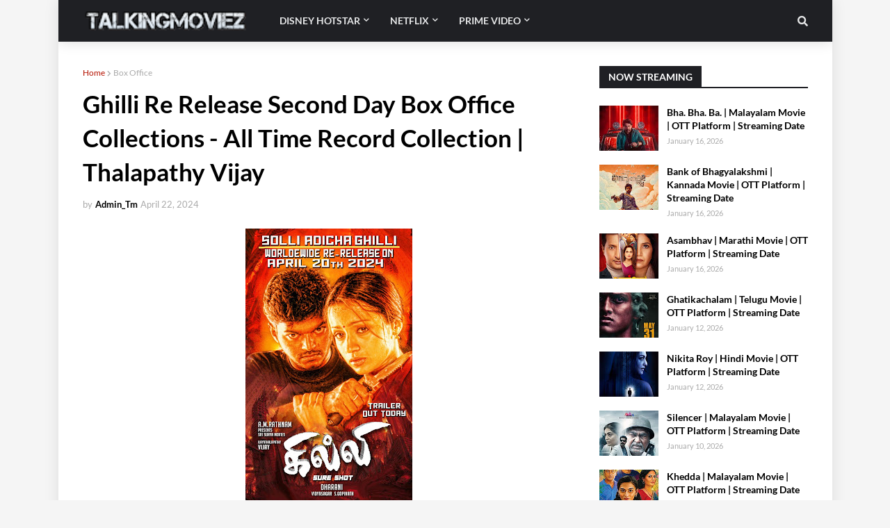

--- FILE ---
content_type: text/html; charset=utf-8
request_url: https://www.google.com/recaptcha/api2/aframe
body_size: 268
content:
<!DOCTYPE HTML><html><head><meta http-equiv="content-type" content="text/html; charset=UTF-8"></head><body><script nonce="3_zdk9d2v1U-6fAASbZyKw">/** Anti-fraud and anti-abuse applications only. See google.com/recaptcha */ try{var clients={'sodar':'https://pagead2.googlesyndication.com/pagead/sodar?'};window.addEventListener("message",function(a){try{if(a.source===window.parent){var b=JSON.parse(a.data);var c=clients[b['id']];if(c){var d=document.createElement('img');d.src=c+b['params']+'&rc='+(localStorage.getItem("rc::a")?sessionStorage.getItem("rc::b"):"");window.document.body.appendChild(d);sessionStorage.setItem("rc::e",parseInt(sessionStorage.getItem("rc::e")||0)+1);localStorage.setItem("rc::h",'1769175010962');}}}catch(b){}});window.parent.postMessage("_grecaptcha_ready", "*");}catch(b){}</script></body></html>